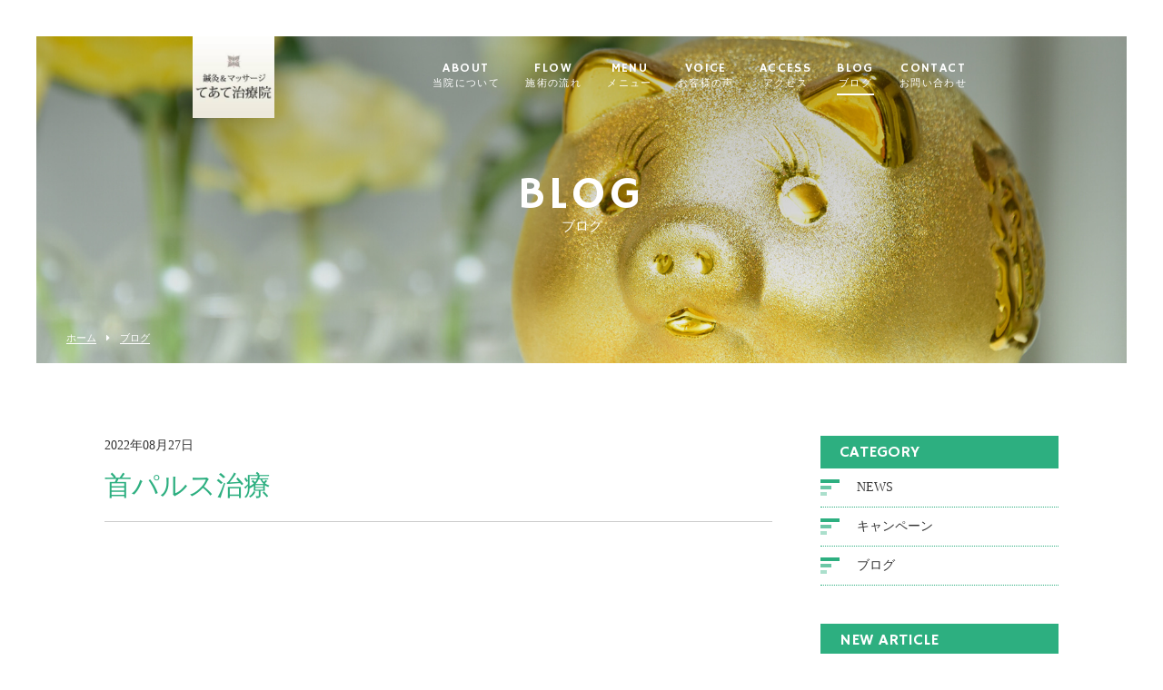

--- FILE ---
content_type: text/html; charset=UTF-8
request_url: https://teate-chiryouin.com/2022/08/27/%E9%A0%91%E5%9B%BA%E3%81%AA%E3%82%B3%E3%83%AA/%E9%A6%96%E3%83%91%E3%83%AB%E3%82%B9%E6%B2%BB%E7%99%82/
body_size: 5970
content:
<!DOCTYPE html>
<html dir="ltr" lang="ja">
<head>
<meta charset="UTF-8">
	<meta name="viewport" content="width=1100">
	<meta name="format-detection" content="telephone=no">





<link rel="shortcut icon" href="https://teate-chiryouin.com/wp-content/themes/05702/favicon.ico" type="image/x-icon" />
<link rel="stylesheet" href="https://teate-chiryouin.com/wp-content/themes/05702/style.css" media="all">
<link href="https://fonts.googleapis.com/css?family=Hammersmith+One" rel="stylesheet">
<link rel="stylesheet" href="https://maxcdn.bootstrapcdn.com/font-awesome/4.7.0/css/font-awesome.min.css">
<!--[if lt IE 9]>
<script src="https://teate-chiryouin.com/wp-content/themes/05702/js/html5.js"></script>
<script src="https://teate-chiryouin.com/wp-content/themes/05702/js/css3-mediaqueries.js"></script>
<![endif]-->
<script src="https://teate-chiryouin.com/wp-content/themes/05702/js/jquery.min.js"></script>
<script type="text/javascript" src="http://maps.googleapis.com/maps/api/js?key=AIzaSyBxuTlHWvbtNlwhzPHvx3UUeAX5773FUvY"></script>
<script src="https://teate-chiryouin.com/wp-content/themes/05702/js/slick.min.js"></script>
<script src="https://teate-chiryouin.com/wp-content/themes/05702/js/script.js"></script>

		<!-- All in One SEO 4.6.6 - aioseo.com -->
		<title>首パルス治療 | てあて治療院</title>
		<meta name="robots" content="max-image-preview:large" />
		<link rel="canonical" href="https://teate-chiryouin.com/2022/08/27/%e9%a0%91%e5%9b%ba%e3%81%aa%e3%82%b3%e3%83%aa/%e9%a6%96%e3%83%91%e3%83%ab%e3%82%b9%e6%b2%bb%e7%99%82/" />
		<meta name="generator" content="All in One SEO (AIOSEO) 4.6.6" />
		<meta property="og:locale" content="ja_JP" />
		<meta property="og:site_name" content="てあて治療院 | A real treatment center" />
		<meta property="og:type" content="article" />
		<meta property="og:title" content="首パルス治療 | てあて治療院" />
		<meta property="og:url" content="https://teate-chiryouin.com/2022/08/27/%e9%a0%91%e5%9b%ba%e3%81%aa%e3%82%b3%e3%83%aa/%e9%a6%96%e3%83%91%e3%83%ab%e3%82%b9%e6%b2%bb%e7%99%82/" />
		<meta property="article:published_time" content="2022-08-26T23:42:01+00:00" />
		<meta property="article:modified_time" content="2022-08-26T23:42:01+00:00" />
		<meta name="twitter:card" content="summary" />
		<meta name="twitter:title" content="首パルス治療 | てあて治療院" />
		<script type="application/ld+json" class="aioseo-schema">
			{"@context":"https:\/\/schema.org","@graph":[{"@type":"BreadcrumbList","@id":"https:\/\/teate-chiryouin.com\/2022\/08\/27\/%e9%a0%91%e5%9b%ba%e3%81%aa%e3%82%b3%e3%83%aa\/%e9%a6%96%e3%83%91%e3%83%ab%e3%82%b9%e6%b2%bb%e7%99%82\/#breadcrumblist","itemListElement":[{"@type":"ListItem","@id":"https:\/\/teate-chiryouin.com\/#listItem","position":1,"name":"\u5bb6","item":"https:\/\/teate-chiryouin.com\/","nextItem":"https:\/\/teate-chiryouin.com\/2022\/08\/27\/%e9%a0%91%e5%9b%ba%e3%81%aa%e3%82%b3%e3%83%aa\/%e9%a6%96%e3%83%91%e3%83%ab%e3%82%b9%e6%b2%bb%e7%99%82\/#listItem"},{"@type":"ListItem","@id":"https:\/\/teate-chiryouin.com\/2022\/08\/27\/%e9%a0%91%e5%9b%ba%e3%81%aa%e3%82%b3%e3%83%aa\/%e9%a6%96%e3%83%91%e3%83%ab%e3%82%b9%e6%b2%bb%e7%99%82\/#listItem","position":2,"name":"\u9996\u30d1\u30eb\u30b9\u6cbb\u7642","previousItem":"https:\/\/teate-chiryouin.com\/#listItem"}]},{"@type":"ItemPage","@id":"https:\/\/teate-chiryouin.com\/2022\/08\/27\/%e9%a0%91%e5%9b%ba%e3%81%aa%e3%82%b3%e3%83%aa\/%e9%a6%96%e3%83%91%e3%83%ab%e3%82%b9%e6%b2%bb%e7%99%82\/#itempage","url":"https:\/\/teate-chiryouin.com\/2022\/08\/27\/%e9%a0%91%e5%9b%ba%e3%81%aa%e3%82%b3%e3%83%aa\/%e9%a6%96%e3%83%91%e3%83%ab%e3%82%b9%e6%b2%bb%e7%99%82\/","name":"\u9996\u30d1\u30eb\u30b9\u6cbb\u7642 | \u3066\u3042\u3066\u6cbb\u7642\u9662","inLanguage":"ja","isPartOf":{"@id":"https:\/\/teate-chiryouin.com\/#website"},"breadcrumb":{"@id":"https:\/\/teate-chiryouin.com\/2022\/08\/27\/%e9%a0%91%e5%9b%ba%e3%81%aa%e3%82%b3%e3%83%aa\/%e9%a6%96%e3%83%91%e3%83%ab%e3%82%b9%e6%b2%bb%e7%99%82\/#breadcrumblist"},"author":{"@id":"https:\/\/teate-chiryouin.com\/author\/teatechiryouin\/#author"},"creator":{"@id":"https:\/\/teate-chiryouin.com\/author\/teatechiryouin\/#author"},"datePublished":"2022-08-27T08:42:01+09:00","dateModified":"2022-08-27T08:42:01+09:00"},{"@type":"Organization","@id":"https:\/\/teate-chiryouin.com\/#organization","name":"\u3066\u3042\u3066\u6cbb\u7642\u9662","description":"A real treatment center","url":"https:\/\/teate-chiryouin.com\/"},{"@type":"Person","@id":"https:\/\/teate-chiryouin.com\/author\/teatechiryouin\/#author","url":"https:\/\/teate-chiryouin.com\/author\/teatechiryouin\/","name":"teatechiryouin","image":{"@type":"ImageObject","@id":"https:\/\/teate-chiryouin.com\/2022\/08\/27\/%e9%a0%91%e5%9b%ba%e3%81%aa%e3%82%b3%e3%83%aa\/%e9%a6%96%e3%83%91%e3%83%ab%e3%82%b9%e6%b2%bb%e7%99%82\/#authorImage","url":"https:\/\/secure.gravatar.com\/avatar\/140d1ffbbf33bfba85a70781835465ea?s=96&d=mm&r=g","width":96,"height":96,"caption":"teatechiryouin"}},{"@type":"WebSite","@id":"https:\/\/teate-chiryouin.com\/#website","url":"https:\/\/teate-chiryouin.com\/","name":"\u3066\u3042\u3066\u6cbb\u7642\u9662","description":"A real treatment center","inLanguage":"ja","publisher":{"@id":"https:\/\/teate-chiryouin.com\/#organization"}}]}
		</script>
		<!-- All in One SEO -->

<link rel='stylesheet' id='wp-block-library-css' href='https://teate-chiryouin.com/wp-includes/css/dist/block-library/style.min.css?ver=6.6.4' type='text/css' media='all' />
<style id='classic-theme-styles-inline-css' type='text/css'>
/*! This file is auto-generated */
.wp-block-button__link{color:#fff;background-color:#32373c;border-radius:9999px;box-shadow:none;text-decoration:none;padding:calc(.667em + 2px) calc(1.333em + 2px);font-size:1.125em}.wp-block-file__button{background:#32373c;color:#fff;text-decoration:none}
</style>
<style id='global-styles-inline-css' type='text/css'>
:root{--wp--preset--aspect-ratio--square: 1;--wp--preset--aspect-ratio--4-3: 4/3;--wp--preset--aspect-ratio--3-4: 3/4;--wp--preset--aspect-ratio--3-2: 3/2;--wp--preset--aspect-ratio--2-3: 2/3;--wp--preset--aspect-ratio--16-9: 16/9;--wp--preset--aspect-ratio--9-16: 9/16;--wp--preset--color--black: #000000;--wp--preset--color--cyan-bluish-gray: #abb8c3;--wp--preset--color--white: #ffffff;--wp--preset--color--pale-pink: #f78da7;--wp--preset--color--vivid-red: #cf2e2e;--wp--preset--color--luminous-vivid-orange: #ff6900;--wp--preset--color--luminous-vivid-amber: #fcb900;--wp--preset--color--light-green-cyan: #7bdcb5;--wp--preset--color--vivid-green-cyan: #00d084;--wp--preset--color--pale-cyan-blue: #8ed1fc;--wp--preset--color--vivid-cyan-blue: #0693e3;--wp--preset--color--vivid-purple: #9b51e0;--wp--preset--gradient--vivid-cyan-blue-to-vivid-purple: linear-gradient(135deg,rgba(6,147,227,1) 0%,rgb(155,81,224) 100%);--wp--preset--gradient--light-green-cyan-to-vivid-green-cyan: linear-gradient(135deg,rgb(122,220,180) 0%,rgb(0,208,130) 100%);--wp--preset--gradient--luminous-vivid-amber-to-luminous-vivid-orange: linear-gradient(135deg,rgba(252,185,0,1) 0%,rgba(255,105,0,1) 100%);--wp--preset--gradient--luminous-vivid-orange-to-vivid-red: linear-gradient(135deg,rgba(255,105,0,1) 0%,rgb(207,46,46) 100%);--wp--preset--gradient--very-light-gray-to-cyan-bluish-gray: linear-gradient(135deg,rgb(238,238,238) 0%,rgb(169,184,195) 100%);--wp--preset--gradient--cool-to-warm-spectrum: linear-gradient(135deg,rgb(74,234,220) 0%,rgb(151,120,209) 20%,rgb(207,42,186) 40%,rgb(238,44,130) 60%,rgb(251,105,98) 80%,rgb(254,248,76) 100%);--wp--preset--gradient--blush-light-purple: linear-gradient(135deg,rgb(255,206,236) 0%,rgb(152,150,240) 100%);--wp--preset--gradient--blush-bordeaux: linear-gradient(135deg,rgb(254,205,165) 0%,rgb(254,45,45) 50%,rgb(107,0,62) 100%);--wp--preset--gradient--luminous-dusk: linear-gradient(135deg,rgb(255,203,112) 0%,rgb(199,81,192) 50%,rgb(65,88,208) 100%);--wp--preset--gradient--pale-ocean: linear-gradient(135deg,rgb(255,245,203) 0%,rgb(182,227,212) 50%,rgb(51,167,181) 100%);--wp--preset--gradient--electric-grass: linear-gradient(135deg,rgb(202,248,128) 0%,rgb(113,206,126) 100%);--wp--preset--gradient--midnight: linear-gradient(135deg,rgb(2,3,129) 0%,rgb(40,116,252) 100%);--wp--preset--font-size--small: 13px;--wp--preset--font-size--medium: 20px;--wp--preset--font-size--large: 36px;--wp--preset--font-size--x-large: 42px;--wp--preset--spacing--20: 0.44rem;--wp--preset--spacing--30: 0.67rem;--wp--preset--spacing--40: 1rem;--wp--preset--spacing--50: 1.5rem;--wp--preset--spacing--60: 2.25rem;--wp--preset--spacing--70: 3.38rem;--wp--preset--spacing--80: 5.06rem;--wp--preset--shadow--natural: 6px 6px 9px rgba(0, 0, 0, 0.2);--wp--preset--shadow--deep: 12px 12px 50px rgba(0, 0, 0, 0.4);--wp--preset--shadow--sharp: 6px 6px 0px rgba(0, 0, 0, 0.2);--wp--preset--shadow--outlined: 6px 6px 0px -3px rgba(255, 255, 255, 1), 6px 6px rgba(0, 0, 0, 1);--wp--preset--shadow--crisp: 6px 6px 0px rgba(0, 0, 0, 1);}:where(.is-layout-flex){gap: 0.5em;}:where(.is-layout-grid){gap: 0.5em;}body .is-layout-flex{display: flex;}.is-layout-flex{flex-wrap: wrap;align-items: center;}.is-layout-flex > :is(*, div){margin: 0;}body .is-layout-grid{display: grid;}.is-layout-grid > :is(*, div){margin: 0;}:where(.wp-block-columns.is-layout-flex){gap: 2em;}:where(.wp-block-columns.is-layout-grid){gap: 2em;}:where(.wp-block-post-template.is-layout-flex){gap: 1.25em;}:where(.wp-block-post-template.is-layout-grid){gap: 1.25em;}.has-black-color{color: var(--wp--preset--color--black) !important;}.has-cyan-bluish-gray-color{color: var(--wp--preset--color--cyan-bluish-gray) !important;}.has-white-color{color: var(--wp--preset--color--white) !important;}.has-pale-pink-color{color: var(--wp--preset--color--pale-pink) !important;}.has-vivid-red-color{color: var(--wp--preset--color--vivid-red) !important;}.has-luminous-vivid-orange-color{color: var(--wp--preset--color--luminous-vivid-orange) !important;}.has-luminous-vivid-amber-color{color: var(--wp--preset--color--luminous-vivid-amber) !important;}.has-light-green-cyan-color{color: var(--wp--preset--color--light-green-cyan) !important;}.has-vivid-green-cyan-color{color: var(--wp--preset--color--vivid-green-cyan) !important;}.has-pale-cyan-blue-color{color: var(--wp--preset--color--pale-cyan-blue) !important;}.has-vivid-cyan-blue-color{color: var(--wp--preset--color--vivid-cyan-blue) !important;}.has-vivid-purple-color{color: var(--wp--preset--color--vivid-purple) !important;}.has-black-background-color{background-color: var(--wp--preset--color--black) !important;}.has-cyan-bluish-gray-background-color{background-color: var(--wp--preset--color--cyan-bluish-gray) !important;}.has-white-background-color{background-color: var(--wp--preset--color--white) !important;}.has-pale-pink-background-color{background-color: var(--wp--preset--color--pale-pink) !important;}.has-vivid-red-background-color{background-color: var(--wp--preset--color--vivid-red) !important;}.has-luminous-vivid-orange-background-color{background-color: var(--wp--preset--color--luminous-vivid-orange) !important;}.has-luminous-vivid-amber-background-color{background-color: var(--wp--preset--color--luminous-vivid-amber) !important;}.has-light-green-cyan-background-color{background-color: var(--wp--preset--color--light-green-cyan) !important;}.has-vivid-green-cyan-background-color{background-color: var(--wp--preset--color--vivid-green-cyan) !important;}.has-pale-cyan-blue-background-color{background-color: var(--wp--preset--color--pale-cyan-blue) !important;}.has-vivid-cyan-blue-background-color{background-color: var(--wp--preset--color--vivid-cyan-blue) !important;}.has-vivid-purple-background-color{background-color: var(--wp--preset--color--vivid-purple) !important;}.has-black-border-color{border-color: var(--wp--preset--color--black) !important;}.has-cyan-bluish-gray-border-color{border-color: var(--wp--preset--color--cyan-bluish-gray) !important;}.has-white-border-color{border-color: var(--wp--preset--color--white) !important;}.has-pale-pink-border-color{border-color: var(--wp--preset--color--pale-pink) !important;}.has-vivid-red-border-color{border-color: var(--wp--preset--color--vivid-red) !important;}.has-luminous-vivid-orange-border-color{border-color: var(--wp--preset--color--luminous-vivid-orange) !important;}.has-luminous-vivid-amber-border-color{border-color: var(--wp--preset--color--luminous-vivid-amber) !important;}.has-light-green-cyan-border-color{border-color: var(--wp--preset--color--light-green-cyan) !important;}.has-vivid-green-cyan-border-color{border-color: var(--wp--preset--color--vivid-green-cyan) !important;}.has-pale-cyan-blue-border-color{border-color: var(--wp--preset--color--pale-cyan-blue) !important;}.has-vivid-cyan-blue-border-color{border-color: var(--wp--preset--color--vivid-cyan-blue) !important;}.has-vivid-purple-border-color{border-color: var(--wp--preset--color--vivid-purple) !important;}.has-vivid-cyan-blue-to-vivid-purple-gradient-background{background: var(--wp--preset--gradient--vivid-cyan-blue-to-vivid-purple) !important;}.has-light-green-cyan-to-vivid-green-cyan-gradient-background{background: var(--wp--preset--gradient--light-green-cyan-to-vivid-green-cyan) !important;}.has-luminous-vivid-amber-to-luminous-vivid-orange-gradient-background{background: var(--wp--preset--gradient--luminous-vivid-amber-to-luminous-vivid-orange) !important;}.has-luminous-vivid-orange-to-vivid-red-gradient-background{background: var(--wp--preset--gradient--luminous-vivid-orange-to-vivid-red) !important;}.has-very-light-gray-to-cyan-bluish-gray-gradient-background{background: var(--wp--preset--gradient--very-light-gray-to-cyan-bluish-gray) !important;}.has-cool-to-warm-spectrum-gradient-background{background: var(--wp--preset--gradient--cool-to-warm-spectrum) !important;}.has-blush-light-purple-gradient-background{background: var(--wp--preset--gradient--blush-light-purple) !important;}.has-blush-bordeaux-gradient-background{background: var(--wp--preset--gradient--blush-bordeaux) !important;}.has-luminous-dusk-gradient-background{background: var(--wp--preset--gradient--luminous-dusk) !important;}.has-pale-ocean-gradient-background{background: var(--wp--preset--gradient--pale-ocean) !important;}.has-electric-grass-gradient-background{background: var(--wp--preset--gradient--electric-grass) !important;}.has-midnight-gradient-background{background: var(--wp--preset--gradient--midnight) !important;}.has-small-font-size{font-size: var(--wp--preset--font-size--small) !important;}.has-medium-font-size{font-size: var(--wp--preset--font-size--medium) !important;}.has-large-font-size{font-size: var(--wp--preset--font-size--large) !important;}.has-x-large-font-size{font-size: var(--wp--preset--font-size--x-large) !important;}
:where(.wp-block-post-template.is-layout-flex){gap: 1.25em;}:where(.wp-block-post-template.is-layout-grid){gap: 1.25em;}
:where(.wp-block-columns.is-layout-flex){gap: 2em;}:where(.wp-block-columns.is-layout-grid){gap: 2em;}
:root :where(.wp-block-pullquote){font-size: 1.5em;line-height: 1.6;}
</style>
<link rel='stylesheet' id='wp-pagenavi-css' href='https://teate-chiryouin.com/wp-content/plugins/wp-pagenavi/pagenavi-css.css?ver=2.70' type='text/css' media='all' />
<link rel="https://api.w.org/" href="https://teate-chiryouin.com/wp-json/" /><link rel="alternate" title="JSON" type="application/json" href="https://teate-chiryouin.com/wp-json/wp/v2/media/904" /><link rel="alternate" title="oEmbed (JSON)" type="application/json+oembed" href="https://teate-chiryouin.com/wp-json/oembed/1.0/embed?url=https%3A%2F%2Fteate-chiryouin.com%2F2022%2F08%2F27%2F%25e9%25a0%2591%25e5%259b%25ba%25e3%2581%25aa%25e3%2582%25b3%25e3%2583%25aa%2F%25e9%25a6%2596%25e3%2583%2591%25e3%2583%25ab%25e3%2582%25b9%25e6%25b2%25bb%25e7%2599%2582%2F" />
<link rel="alternate" title="oEmbed (XML)" type="text/xml+oembed" href="https://teate-chiryouin.com/wp-json/oembed/1.0/embed?url=https%3A%2F%2Fteate-chiryouin.com%2F2022%2F08%2F27%2F%25e9%25a0%2591%25e5%259b%25ba%25e3%2581%25aa%25e3%2582%25b3%25e3%2583%25aa%2F%25e9%25a6%2596%25e3%2583%2591%25e3%2583%25ab%25e3%2582%25b9%25e6%25b2%25bb%25e7%2599%2582%2F&#038;format=xml" />
</head>
<body>

<header class="">
	<section class="gf navigation">
		<div class="f_cc">
			<h1 class="logo f_box f_center"><a href="https://teate-chiryouin.com/">
<img src="https://teate-chiryouin.com/wp-content/themes/05702/img/logo_header.png" alt="てあて治療院">
			</a></h1>
			<nav class="menu">
				<ul id="navi">
					<li><a href="https://teate-chiryouin.com/about/" class="">ABOUT<span><br>当院について</span></a></li>
					<li><a href="https://teate-chiryouin.com/flow/" class="">FLOW<span><br>施術の流れ</span></a></li>
					<li><a href="https://teate-chiryouin.com/menu/" class="">MENU<span><br>メニュー</span></a></li>
					<li><a href="https://teate-chiryouin.com/voice/" class="">VOICE<span><br>お客様の声</span></a></li>
					<li><a href="https://teate-chiryouin.com/access/" class="">ACCESS<span><br>アクセス</span></a></li>
					<li><a href="https://teate-chiryouin.com/blog/" class="active">BLOG<span><br>ブログ</span></a></li>
<!--					<li><a href="https://teate-chiryouin.com/treatment/" class="">TREATMENT<span><br>交通事故の施術</span></a></li> -->
					<li><a href="https://teate-chiryouin.com/contact/" class="">CONTACT<span><br>お問い合わせ</span></a></li>
				</ul>
				<div class="sp">
					<a href="https://teate-chiryouin.com/reserve/" class=" reserve f_cc">
						<p><img src="https://teate-chiryouin.com/wp-content/themes/05702/img/common/feather_c.png" width="50%" alt="てあて治療院"></p>
						<p>RESERVE<span><br>ご予約</span></p>
					</a>
				</div>
			</nav>
		</div>
	</section>
	<section class="sp navi">
		<nav>
			<div class="f_box f_h_sb f_center">
				<a href="tel:044-814-0340" class="tel f_cc"><i class="fa fa-phone" aria-hidden="true"></i></a>
				<div class="toggle  f_cc">
					<button class="hamburger hamburger--spin" type="button" id="toggle">
						<span class="hamburger-box">
							<span class="hamburger-inner"></span>
						</span>
					</button>
				</div>
			</div>
		</nav>
	</section>
</header>
<main><section class="kv">
	<figure id="kv" class="blog f_cc">
		<figcaption class="gf"><h2>BLOG<span>ブログ</span></h2></figcaption>
	</figure>
	<div class="button f_box f_h_sb f_end">
		<nav id="bread">
			<ol class="f_box f_center f_h_start">
				<li class="f_box"><a href="https://teate-chiryouin.com/">ホーム</a></li>
				<li><a href="https://teate-chiryouin.com/blog/">ブログ</a></li>
			</ol>
		</nav>
		<!--
<a href="" class="gf f_box f_center link pc">
	<p class="feather f_cc"><img src="https://teate-chiryouin.com/wp-content/themes/05702/img/common/feather.png" alt="てあて治療院"></p><p>RESERVE<span><br>ご予約</span></p>
</a>
-->	</div>
</section>
<section>
	<article id="post" class="f_box f_res">
		<div class="col w70 scroll" data-type="up">

			<p>2022年08月27日</p>
			<h3 class="single">首パルス治療</h3>
			<p>
						</p>
			<div class="content">
									</div>

			<div class="single_paging f_box f_h_sb">
							
										&nbsp;
			
						</div>
			<div class="blank"></div>
			<div class="f_box f_h_center">
				<a href="https://teate-chiryouin.com/blog/" class="btn main"><i class="fa fa-chevron-circle-left" aria-hidden="true"></i> 一覧へ戻る</a>
			</div>
			<div class="blank"></div>
		</div>
		<div class="side col w25 scroll" data-type="up">
			<div id="category">
				<h3 class="gf">CATEGORY</h3>
<ul>


<li class="f_box f_center"><p class="deco"></p><a href="https://teate-chiryouin.com/category/news/">NEWS</a></li>
<li class="f_box f_center"><p class="deco"></p><a href="https://teate-chiryouin.com/category/campaign/">キャンペーン</a></li>
<li class="f_box f_center"><p class="deco"></p><a href="https://teate-chiryouin.com/category/blog/">ブログ</a></li>
</ul>			</div>
			<div id="recent">
				<h3 class="gf">NEW ARTICLE</h3>
<ul>
		<li>
		<a href="https://teate-chiryouin.com/2025/11/28/%e3%81%8a%e4%bc%91%e3%81%bf-2/" class="f_box">
			<div>
				<span  class="date ">2025.11.28</span>
				<p>お休み</p>
			</div>
		</a>
	</li>
		<li>
		<a href="https://teate-chiryouin.com/2025/11/26/%e7%b4%85%e8%8a%af%e5%a4%a7%e6%a0%b9/" class="f_box">
			<div>
				<span  class="date ">2025.11.26</span>
				<p>紅芯大根</p>
			</div>
		</a>
	</li>
		<li>
		<a href="https://teate-chiryouin.com/2025/11/15/%e3%82%b5%e3%83%b3%e3%83%81%e3%83%a5/" class="f_box">
			<div>
				<span  class="date ">2025.11.15</span>
				<p>サンチュ</p>
			</div>
		</a>
	</li>
		</ul>			</div>
			<div id="archive">
				<h3 class="gf">ARCHIVE</h3>
<ul>
	<li><a href='https://teate-chiryouin.com/2025/11/'>2025年11月</a></li>
	<li><a href='https://teate-chiryouin.com/2025/08/'>2025年8月</a></li>
	<li><a href='https://teate-chiryouin.com/2025/07/'>2025年7月</a></li>
	<li><a href='https://teate-chiryouin.com/2025/06/'>2025年6月</a></li>
	<li><a href='https://teate-chiryouin.com/2025/05/'>2025年5月</a></li>
	<li><a href='https://teate-chiryouin.com/2025/03/'>2025年3月</a></li>
	<li><a href='https://teate-chiryouin.com/2025/02/'>2025年2月</a></li>
	<li><a href='https://teate-chiryouin.com/2025/01/'>2025年1月</a></li>
	<li><a href='https://teate-chiryouin.com/2024/12/'>2024年12月</a></li>
	<li><a href='https://teate-chiryouin.com/2024/11/'>2024年11月</a></li>
	<li><a href='https://teate-chiryouin.com/2024/07/'>2024年7月</a></li>
	<li><a href='https://teate-chiryouin.com/2024/06/'>2024年6月</a></li>
	<li><a href='https://teate-chiryouin.com/2024/03/'>2024年3月</a></li>
	<li><a href='https://teate-chiryouin.com/2024/02/'>2024年2月</a></li>
	<li><a href='https://teate-chiryouin.com/2023/11/'>2023年11月</a></li>
	<li><a href='https://teate-chiryouin.com/2023/09/'>2023年9月</a></li>
	<li><a href='https://teate-chiryouin.com/2023/08/'>2023年8月</a></li>
	<li><a href='https://teate-chiryouin.com/2023/07/'>2023年7月</a></li>
	<li><a href='https://teate-chiryouin.com/2023/05/'>2023年5月</a></li>
	<li><a href='https://teate-chiryouin.com/2023/04/'>2023年4月</a></li>
	<li><a href='https://teate-chiryouin.com/2022/08/'>2022年8月</a></li>
	<li><a href='https://teate-chiryouin.com/2022/05/'>2022年5月</a></li>
	<li><a href='https://teate-chiryouin.com/2022/03/'>2022年3月</a></li>
	<li><a href='https://teate-chiryouin.com/2021/10/'>2021年10月</a></li>
	<li><a href='https://teate-chiryouin.com/2021/08/'>2021年8月</a></li>
	<li><a href='https://teate-chiryouin.com/2021/01/'>2021年1月</a></li>
	<li><a href='https://teate-chiryouin.com/2020/06/'>2020年6月</a></li>
	<li><a href='https://teate-chiryouin.com/2020/05/'>2020年5月</a></li>
	<li><a href='https://teate-chiryouin.com/2020/04/'>2020年4月</a></li>
	<li><a href='https://teate-chiryouin.com/2020/03/'>2020年3月</a></li>
	<li><a href='https://teate-chiryouin.com/2020/02/'>2020年2月</a></li>
	<li><a href='https://teate-chiryouin.com/2020/01/'>2020年1月</a></li>
	<li><a href='https://teate-chiryouin.com/2019/11/'>2019年11月</a></li>
	<li><a href='https://teate-chiryouin.com/2019/10/'>2019年10月</a></li>
	<li><a href='https://teate-chiryouin.com/2019/09/'>2019年9月</a></li>
	<li><a href='https://teate-chiryouin.com/2019/08/'>2019年8月</a></li>
	<li><a href='https://teate-chiryouin.com/2019/07/'>2019年7月</a></li>
	<li><a href='https://teate-chiryouin.com/2019/05/'>2019年5月</a></li>
	<li><a href='https://teate-chiryouin.com/2019/04/'>2019年4月</a></li>
	<li><a href='https://teate-chiryouin.com/2019/03/'>2019年3月</a></li>
	<li><a href='https://teate-chiryouin.com/2019/02/'>2019年2月</a></li>
	<li><a href='https://teate-chiryouin.com/2019/01/'>2019年1月</a></li>
	<li><a href='https://teate-chiryouin.com/2018/12/'>2018年12月</a></li>
	<li><a href='https://teate-chiryouin.com/2018/11/'>2018年11月</a></li>
	<li><a href='https://teate-chiryouin.com/2018/10/'>2018年10月</a></li>
	<li><a href='https://teate-chiryouin.com/2018/09/'>2018年9月</a></li>
	<li><a href='https://teate-chiryouin.com/2018/08/'>2018年8月</a></li>
	<li><a href='https://teate-chiryouin.com/2018/07/'>2018年7月</a></li>
	<li><a href='https://teate-chiryouin.com/2018/06/'>2018年6月</a></li>
</ul>			</div>
		</div>
	</article>
</section>
</main>
<a href="#toTop" class="toTop"><img src="https://teate-chiryouin.com/wp-content/themes/05702/img/common/to_top.png"  alt="てあて治療院"/></a>
<section id="cta" class="cta bg_cta tc">
﻿
	<h2 class="gf">CONTACT</h2>
	<p>お問い合わせ</p>
	<article class="f_box f_h_center f_wrap">
		<div class="web col w30l">
			<p>ご予約・お問い合わせはこちら</p>
			<a href="https://teate-chiryouin.com/contact/" class="btn">
お問い合わせフォーム
			</a>
		</div>
		<div class="tel col w30l">
			<p>お電話でのお問い合わせはこちら</p>
			<a href="tel:044-814-0340" class="btn">
044-814-0340
			</a>
		</div>
	</article>
	<p class="social f_box f_h_center f_center ma">
		<a href="https://twitter.com/teatechiryouin?ref_src=twsrc%5Etfw&ref_url=http%3A%2F%2Fwww.teatechiryouin.com%2Ftopics.html" target="blank" class="f_cc twitter"><i class="fa fa-twitter" aria-hidden="true"></i></a>
		<a href="https://ja-jp.facebook.com/%E3%81%A6%E3%81%82%E3%81%A6%E6%B2%BB%E7%99%82%E9%99%A2-192985327390924/" target="blank" class="f_cc facebook"><i class="fa fa-facebook" aria-hidden="true"></i></a>
		<a href="https://line.me/ti/p/KL1L3W6d2b" target="_blank"><img height="42" border="0" alt="友だち追加" src="https://scdn.line-apps.com/n/line_add_friends/btn/ja.png"></a>

	</p>
</section>
<footer>
	<section class="np">
		<article class="pc f_box f_res f_center">
			<div class="tl">
				<h1 class="logo f_box f_center gf"><a href="https://teate-chiryouin.com/">
<img src="https://teate-chiryouin.com/wp-content/themes/05702/img/logo_footer.png" alt="てあて治療院">
				</a></h1>
			</div>
			<nav class="menu">
				<ul class="gf f_box f_h_center">
					<li><a href="https://teate-chiryouin.com/about/" >ABOUT<span><br>当院について</span></a></li>
					<li><a href="https://teate-chiryouin.com/flow/">FLOW<span><br>施術の流れ</span></a></li>
					<li><a href="https://teate-chiryouin.com/menu/">MENU<span><br>メニュー</span></a></li>
					<li><a href="https://teate-chiryouin.com/voice/">VOICE<span><br>お客様の声</span></a></li>
					<li><a href="https://teate-chiryouin.com/access/" >ACCESS<span><br>アクセス</span></a></li>
					<li><a href="https://teate-chiryouin.com/blog/">BLOG<span><br>ブログ</span></a></li>
<!--					<li><a href="https://teate-chiryouin.com/treatment/">TREATMENT<span><br>交通事故の施術</span></a></li> -->
					<li><a href="https://teate-chiryouin.com/contact/">CONTACT<span><br>お問い合わせ</span></a></li>
				</ul>
			</nav>
		</article>
	<p class="copy">&copy; てあて治療院</p>
	</section>
</footer>
</body>
</html>